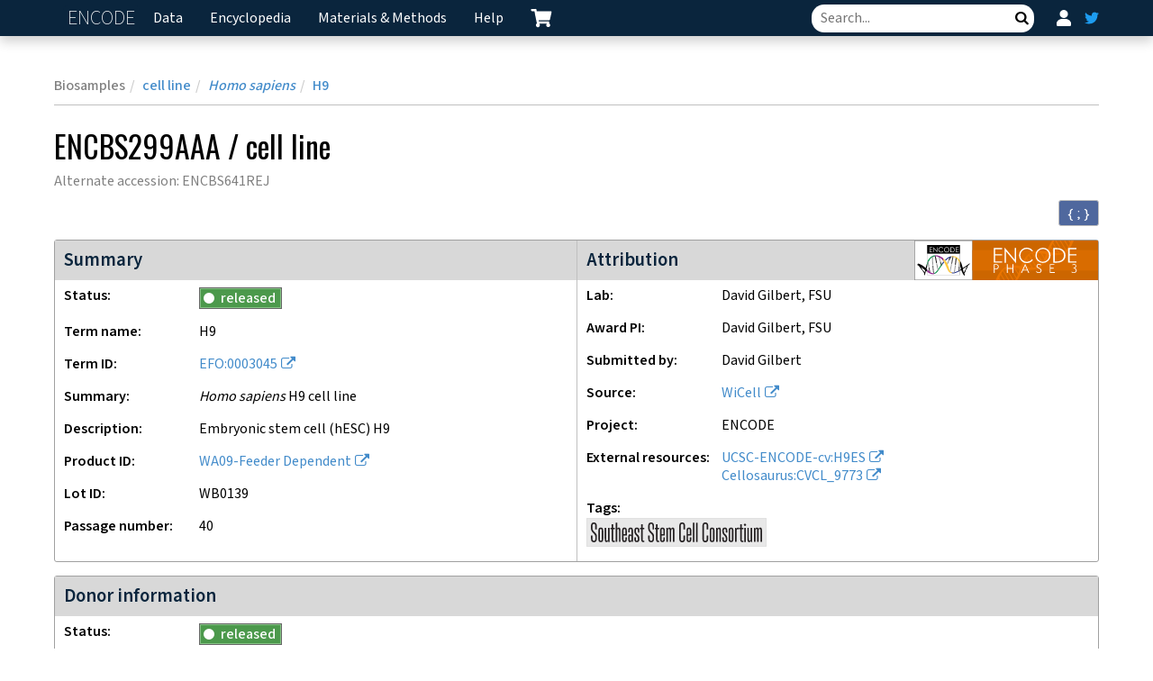

--- FILE ---
content_type: text/html; charset=utf-8
request_url: https://www.encodeproject.org/biosamples/ENCBS299AAA/
body_size: 13015
content:
<!DOCTYPE html>
<html lang="en" data-reactroot=""><head><meta charSet="utf-8"/><meta http-equiv="X-UA-Compatible" content="IE=edge"/><meta name="viewport" content="width=device-width, initial-scale=1.0"/><title>ENCBS299AAA – ENCODE</title><link rel="canonical" href="https://www.encodeproject.org/biosamples/ENCBS299AAA/"/><link rel="stylesheet" href="/static/build/./css/style.4cf2ae2e8d2b4034dddb.css"/><link href="https://fonts.googleapis.com/css2?family=Mada:wght@200;400;500;600;700&amp;family=Oswald:wght@200;300;400;500&amp;family=Quicksand:wght@300;400;600&amp;display=swap" rel="stylesheet"/><script async="" src="//www.google-analytics.com/analytics.js"></script><script async="" src="https://www.googletagmanager.com/gtag/js?id=G-GY70FXW0SB"></script><script>
                            window.dataLayer = window.dataLayer || [];
                            function gtag(){dataLayer.push(arguments);}
                            gtag('js', new Date());
                            gtag('config', 'G-GY70FXW0SB');
                        </script><script data-prop-name="inline">/*! For license information please see inline.js.LICENSE.txt */
!function(e){function n(n){for(var t,r,i=n[0],c=n[1],a=0,f=[];a<i.length;a++)r=i[a],Object.prototype.hasOwnProperty.call(o,r)&&o[r]&&f.push(o[r][0]),o[r]=0;for(t in c)Object.prototype.hasOwnProperty.call(c,t)&&(e[t]=c[t]);for(u&&u(n);f.length;)f.shift()()}var t={},o={4:0};function r(n){if(t[n])return t[n].exports;var o=t[n]={i:n,l:!1,exports:{}};return e[n].call(o.exports,o,o.exports,r),o.l=!0,o.exports}r.e=function(e){var n=[],t=o[e];if(0!==t)if(t)n.push(t[2]);else{var i=new Promise((function(n,r){t=o[e]=[n,r]}));n.push(t[2]=i);var c,a=document.createElement("script");a.charset="utf-8",a.timeout=120,r.nc&&a.setAttribute("nonce",r.nc),a.src=function(e){return r.p+""+({1:"chartjs",2:"vendors~chartjs",3:"bundle",6:"vendors~brace",7:"vendors~bundle"}[e]||e)+"."+{0:"b7b3721ca3e32086affa",1:"ba624825bc303cdb3f36",2:"95237f6a9d35cd816824",3:"65a7c4a58e61a600c777",6:"ba528739f5eb200850d8",7:"7a13955650f10f3bf03c",8:"552a95311ffffcb176c5",9:"a61f099065232d1ab6bb"}[e]+".js"}(e);var u=new Error;c=function(n){a.onerror=a.onload=null,clearTimeout(f);var t=o[e];if(0!==t){if(t){var r=n&&("load"===n.type?"missing":n.type),i=n&&n.target&&n.target.src;u.message="Loading chunk "+e+" failed.\n("+r+": "+i+")",u.name="ChunkLoadError",u.type=r,u.request=i,t[1](u)}o[e]=void 0}};var f=setTimeout((function(){c({type:"timeout",target:a})}),12e4);a.onerror=a.onload=c,document.head.appendChild(a)}return Promise.all(n)},r.m=e,r.c=t,r.d=function(e,n,t){r.o(e,n)||Object.defineProperty(e,n,{enumerable:!0,get:t})},r.r=function(e){"undefined"!=typeof Symbol&&Symbol.toStringTag&&Object.defineProperty(e,Symbol.toStringTag,{value:"Module"}),Object.defineProperty(e,"__esModule",{value:!0})},r.t=function(e,n){if(1&n&&(e=r(e)),8&n)return e;if(4&n&&"object"==typeof e&&e&&e.__esModule)return e;var t=Object.create(null);if(r.r(t),Object.defineProperty(t,"default",{enumerable:!0,value:e}),2&n&&"string"!=typeof e)for(var o in e)r.d(t,o,function(n){return e[n]}.bind(null,o));return t},r.n=function(e){var n=e&&e.__esModule?function(){return e.default}:function(){return e};return r.d(n,"a",n),n},r.o=function(e,n){return Object.prototype.hasOwnProperty.call(e,n)},r.p="/static/build/",r.oe=function(e){throw console.error(e),e};var i=window.webpackJsonp=window.webpackJsonp||[],c=i.push.bind(i);i.push=n,i=i.slice();for(var a=0;a<i.length;a++)n(i[a]);var u=c;r(r.s=6)}([function(e,n){var t;t=function(){return this}();try{t=t||new Function("return this")()}catch(e){"object"==typeof window&&(t=window)}e.exports=t},function(e,n,t){"use strict";(function(n){n.ga=n.ga||function(){(ga.q=ga.q||[]).push(arguments)},ga.l=+new Date,e.exports=n.ga}).call(this,t(0))},function(e,n,t){var o,r;!function(i){if(void 0===(r="function"==typeof(o=i)?o.call(n,t,n,e):o)||(e.exports=r),!0,e.exports=i(),!!0){var c=window.Cookies,a=window.Cookies=i();a.noConflict=function(){return window.Cookies=c,a}}}((function(){function e(){for(var e=0,n={};e<arguments.length;e++){var t=arguments[e];for(var o in t)n[o]=t[o]}return n}function n(e){return e.replace(/(%[0-9A-Z]{2})+/g,decodeURIComponent)}return function t(o){function r(){}function i(n,t,i){if("undefined"!=typeof document){"number"==typeof(i=e({path:"/"},r.defaults,i)).expires&&(i.expires=new Date(1*new Date+864e5*i.expires)),i.expires=i.expires?i.expires.toUTCString():"";try{var c=JSON.stringify(t);/^[\{\[]/.test(c)&&(t=c)}catch(e){}t=o.write?o.write(t,n):encodeURIComponent(String(t)).replace(/%(23|24|26|2B|3A|3C|3E|3D|2F|3F|40|5B|5D|5E|60|7B|7D|7C)/g,decodeURIComponent),n=encodeURIComponent(String(n)).replace(/%(23|24|26|2B|5E|60|7C)/g,decodeURIComponent).replace(/[\(\)]/g,escape);var a="";for(var u in i)i[u]&&(a+="; "+u,!0!==i[u]&&(a+="="+i[u].split(";")[0]));return document.cookie=n+"="+t+a}}function c(e,t){if("undefined"!=typeof document){for(var r={},i=document.cookie?document.cookie.split("; "):[],c=0;c<i.length;c++){var a=i[c].split("="),u=a.slice(1).join("=");t||'"'!==u.charAt(0)||(u=u.slice(1,-1));try{var f=n(a[0]);if(u=(o.read||o)(u,f)||n(u),t)try{u=JSON.parse(u)}catch(e){}if(r[f]=u,e===f)break}catch(e){}}return e?r[e]:r}}return r.set=i,r.get=function(e){return c(e,!1)},r.getJSON=function(e){return c(e,!0)},r.remove=function(n,t){i(n,"",e(t,{expires:-1}))},r.defaults={},r.withConverter=t,r}((function(){}))}))},function(e,n,t){var o,r,i;i=function(){var e,n,t=document,o=t.getElementsByTagName("head")[0],r={},i={},c={},a={};function u(e,n){for(var t=0,o=e.length;t<o;++t)if(!n(e[t]))return!1;return 1}function f(e,n){u(e,(function(e){return n(e),1}))}function s(n,t,o){n=n.push?n:[n];var d=t&&t.call,p=d?t:o,h=d?n.join(""):t,v=n.length;function g(e){return e.call?e():r[e]}function m(){if(!--v)for(var e in r[h]=1,p&&p(),c)u(e.split("|"),g)&&!f(c[e],g)&&(c[e]=[])}return setTimeout((function(){f(n,(function n(t,o){return null===t?m():(o||/^https?:\/\//.test(t)||!e||(t=-1===t.indexOf(".js")?e+t+".js":e+t),a[t]?(h&&(i[h]=1),2==a[t]?m():setTimeout((function(){n(t,!0)}),0)):(a[t]=1,h&&(i[h]=1),void l(t,m)))}))}),0),s}function l(e,r){var i,c=t.createElement("script");c.onload=c.onerror=c.onreadystatechange=function(){c.readyState&&!/^c|loade/.test(c.readyState)||i||(c.onload=c.onreadystatechange=null,i=1,a[e]=2,r())},c.async=1,c.src=n?e+(-1===e.indexOf("?")?"?":"&")+n:e,o.insertBefore(c,o.lastChild)}return s.get=l,s.order=function(e,n,t){!function o(r){r=e.shift(),e.length?s(r,o):s(r,n,t)}()},s.path=function(n){e=n},s.urlArgs=function(e){n=e},s.ready=function(e,n,t){e=e.push?e:[e];var o,i=[];return!f(e,(function(e){r[e]||i.push(e)}))&&u(e,(function(e){return r[e]}))?n():(o=e.join("|"),c[o]=c[o]||[],c[o].push(n),t&&t(i)),s},s.done=function(e){s([null],e)},s},e.exports?e.exports=i():void 0===(r="function"==typeof(o=i)?o.call(n,t,n,e):o)||(e.exports=r)},,,function(e,n,t){"use strict";const o=t(2);window.stats_cookie=o.get("X-Stats")||"",o.set("X-Stats","",{path:"/",expires:new Date(0)});const r=t(1);r("create",{"www.encodeproject.org":"UA-47809317-1"}[document.location.hostname]||"UA-47809317-2",{cookieDomain:"none",siteSpeedSampleRate:100}),r("send","pageview"),window.onload=()=>{window._onload_event_fired=!0};t(3).path("/static/build/"),Promise.all([t.e(7),t.e(3)]).then((e=>{t(4),t(5)}).bind(null,t)).catch(t.oe)}]);
//# sourceMappingURL=inline.js.map</script></head><body><script data-prop-name="context" type="application/json">

{"accession":"ENCBS299AAA","url":"http://www.wicell.org/home/stem-cell-lines/order-stem-cell-lines/wa09-feeder-dependent.cmsx","aliases":[],"schema_version":"26","status":"released","lab":{"fax":"850-644-9399","address2":"319 Stadium Dr.","address1":"Department of Biological Science","state":"FL","institute_name":"Florida State University","awards":[],"title":"David Gilbert, FSU","phone1":"850-645-7583","city":"Tallahassee","phone2":"850-645-7584","schema_version":"5","pi":"/users/f3582cd0-995c-4549-82b7-5adede87638c/","postal_code":"32306","name":"david-gilbert","institute_label":"FSU","country":"USA","status":"current","@id":"/labs/david-gilbert/","@type":["Lab","Item"],"uuid":"9675030f-f579-45c4-99bf-02f7ad1b24a7"},"award":{"status":"disabled","url":"http://projectreporter.nih.gov/pr_Prj_info_desc_dtls.cfm?aid=8881209\u0026icde=24344304","schema_version":"11","title":"REPLICATION DOMAIN ORGANIZATION DURING HESC DIFFERENTIATION","name":"P01GM085354","description":"Abnormal large-scale chromosome structure is a hallmark of cancer and many other human diseases, but the mechanisms linking chromosome structure to function remain unresolved. The temporal order of replication is developmentally regulated at the level of large (400-800kb) \"replication domains\" that correspond to stable units of chromosome structure. Our long-term goal is to understand the role of largescale chromosome architecture in cell fate transitions. The objective of this application is to determine the causal interdependency of changes in replication timing and its correlated chromosome properties during human embryonic stem cell (hESC) differentiation. Our central hypothesis is that differentiation signals directiy modify replication timing to alter chromatin composition, which will in turn influence 3D folding in the next cell cycle, contributing to the robustness of transcription networks. Our rationale is that knowledge of causal relationships is an essential first step of mechanistic studies linking large-scale chromosome structure to cell fate transitions. Aimi will determine the order in which changes in replication timing, histone modifications, 3P chromatin interactions and transcription occur in response to differentiation and their dependence upon completion of prior events. Preliminary data describe newly developed hESC differentiation and cell cycle synchronization methods that can achieve this goal. Aim2 will test the hypothesis that human Rifl protein, which we recentiy identified as essential to maintain replication timing, is redistributed during differentiation to regulate replication timing. Gene disruption, genome wide ChlP, and single cell methods will localize Rifl and determine its role in regulating replication and transcription. These Aims are significant because identifying causal relationships and molecular players involved will remove a major obstacle in the field, paving the way to investigate mechanisms linking large-scale chromosome structure to cell fate commitment and, ultimately, human disease. The work is innovative in developing a system to study cell cycle regulated events in response to differentiation and in pioneering investigations into the newly identified role of Rifl in replication timing during early human development.","start_date":"2008-08-01","end_date":"2019-02-28","pi":{"@id":"/users/f3582cd0-995c-4549-82b7-5adede87638c/","@type":["User","Item"],"uuid":"f3582cd0-995c-4549-82b7-5adede87638c","lab":{"fax":"850-644-9399","address2":"319 Stadium Dr.","address1":"Department of Biological Science","state":"FL","institute_name":"Florida State University","awards":[],"title":"David Gilbert, FSU","phone1":"850-645-7583","city":"Tallahassee","phone2":"850-645-7584","schema_version":"5","pi":"/users/f3582cd0-995c-4549-82b7-5adede87638c/","postal_code":"32306","name":"david-gilbert","institute_label":"FSU","country":"USA","status":"current","@id":"/labs/david-gilbert/","@type":["Lab","Item"],"uuid":"9675030f-f579-45c4-99bf-02f7ad1b24a7"},"title":"David Gilbert","submits_for":["/labs/david-gilbert/"]},"rfa":"ENCODE3","project":"ENCODE","viewing_group":"ENCODE3","@id":"/awards/P01GM085354/","@type":["Award","Item"],"uuid":"6bd4e529-4936-44cf-a9ab-ac1ee730e6a2"},"date_created":"2013-12-12T05:58:13.526665+00:00","submitted_by":{"@id":"/users/f3582cd0-995c-4549-82b7-5adede87638c/","@type":["User","Item"],"uuid":"f3582cd0-995c-4549-82b7-5adede87638c","lab":"/labs/david-gilbert/","title":"David Gilbert","submits_for":["/labs/david-gilbert/"]},"documents":[],"references":[],"source":{"aliases":[],"description":"WiCell Research Institute","name":"wicell","title":"WiCell","url":"http://www.wicell.org/","schema_version":"6","status":"released","@id":"/sources/wicell/","@type":["Source","Item"],"uuid":"1a05e291-8ad0-4938-93b7-25012e23f2be"},"lot_id":"WB0139","product_id":"WA09-Feeder Dependent","biosample_ontology":{"status":"released","schema_version":"1","references":[],"dbxrefs":["Cellosaurus:CVCL_9773"],"term_id":"EFO:0003045","classification":"cell line","aliases":["encode:H9"],"term_name":"H9","@id":"/biosample-types/cell_line_EFO_0003045/","@type":["BiosampleType","Item"],"uuid":"efcaa2f7-436e-419f-b6d0-68042534e445","name":"cell_line_EFO_0003045","organ_slims":["embryo"],"cell_slims":["stem cell","embryonic cell"],"developmental_slims":[],"system_slims":[],"synonyms":[]},"genetic_modifications":[],"alternate_accessions":["ENCBS641REJ"],"description":"embryonic stem cell (hESC) H9","treatments":[],"dbxrefs":["UCSC-ENCODE-cv:H9ES"],"donor":{"schema_version":"13","accession":"ENCDO222AAA","aliases":["encode:donor of H9","roadmap-epigenomics:113","john-stamatoyannopoulos:H9 FUCCI","bradley-bernstein:Donor of H9 cells"],"status":"released","lab":"/labs/encode-consortium/","award":"/awards/U41HG006992/","date_created":"2013-11-08T17:48:44.835214+00:00","submitted_by":"/users/3787a0ac-f13a-40fc-a524-69628b04cd59/","documents":[{"document_type":"certificate of analysis","status":"released","notes":"Link appeared in URL property of donor ENCDO222AAA","award":{"status":"current","url":"https://projectreporter.nih.gov/project_info_description.cfm?aid=9247374\u0026icde=32923597\u0026ddparam=\u0026ddvalue=\u0026ddsub=\u0026cr=1\u0026csb=default\u0026cs=ASC\u0026pball=","schema_version":"11","title":"A DATA COORDINATING CENTER FOR ENCODE","name":"U24HG009397","description":"The goals of the ENCODE Data Coordinating Center (DCC) is to support the ENCODE Consortium by defining and establishing a strategy that connects all participants to the data and by creating avenues of access that distribute these data to the greater biological research community. The ENCODE Consortium brings together laboratories that generate complex data types via experimental assays with laboratories that integrate these unique data using computational analyses to discover how chromosomal elements function together to define human cells and tissues. The DCC's participation enhances the data created by these laboratories through the creation of structured procedures for the verification and validation of all submitted data and providing processes for the documentation of metadata that describe each biological sample and assay method. To facilitate access to all the data created the DCC will construct a state of the art data warehouse. The DCC will design and development robust software to enhance the data submission and unified data processing pipelines, the organization and access to metadata and the data warehouse. In addition, we will develop and maintain the ENCODE Portal that will be the primary entry point to the wealth of experimentally determined information as well as results of computational analyses. The Portal will integrate these data resources and make them available via enhanced search and browsing capabilities. Tools will be implemented to aid discovery by both experienced bioinformaticians and naïve laboratory staff. The DCC will evolve into a substantial service organization allowing biomedical research to take full advance of the ENCODE results. To this end the DCC will provide documentation via many media including written documentation, video tutorials, webinars, and meeting presentations. The DCC, DAC, production laboratories and AWG will be tightly woven together to create the ENCODE Consortium.","start_date":"2017-02-01","end_date":"2021-01-31","pi":"/users/860c4750-8d3c-40f5-8f2c-90c5e5d19e88/","rfa":"ENCODE4","project":"ENCODE","viewing_group":"ENCODE4","component":"data coordination","@id":"/awards/U24HG009397/","@type":["Award","Item"],"uuid":"5854a1dc-4c50-44b3-ba58-0a6f4f399297"},"urls":["http://www.wicell.org/product-files/productInfo/tr_WA09-WB0143%20Combined%20PDF%20for%20Website.pdf"],"lab":{"fax":"650-725-1534","address2":"300 Pasteur Drive; MC5120","address1":"Department of Genetics","state":"CA","institute_name":"Stanford University","awards":["/awards/U41HG006992/","/awards/U24HG009397/"],"title":"J. Michael Cherry, Stanford","phone1":"650-723-7541","city":"Stanford","phone2":"","schema_version":"5","pi":"/users/860c4750-8d3c-40f5-8f2c-90c5e5d19e88/","postal_code":"94304-5577","name":"j-michael-cherry","institute_label":"Stanford","country":"USA","status":"current","@id":"/labs/j-michael-cherry/","@type":["Lab","Item"],"uuid":"cfb789b8-46f3-4d59-a2b3-adc39e7df93a"},"aliases":[],"submitted_by":{"@id":"/users/85978cd9-131e-48e2-a389-f752ab05b0a6/","@type":["User","Item"],"uuid":"85978cd9-131e-48e2-a389-f752ab05b0a6","lab":"/labs/j-michael-cherry/","title":"Kathrina Onate","submits_for":["/labs/j-michael-cherry/"]},"references":[],"date_created":"2017-09-01T16:34:25.897531+00:00","attachment":{"download":"tr_WA09-WB0143 Combined PDF for Website.pdf","type":"application/pdf","md5sum":"ac404ec0b89a2441a2586b4f797a3f5c","href":"@@download/attachment/tr_WA09-WB0143%20Combined%20PDF%20for%20Website.pdf"},"description":"WiCell: Certificate of Analysis - Amended for H9","schema_version":"8","@id":"/documents/505a9f5a-0347-41e4-a46b-bdf9d94fb3f0/","@type":["Document","Item"],"uuid":"505a9f5a-0347-41e4-a46b-bdf9d94fb3f0"}],"references":[],"external_ids":[],"alternate_accessions":["ENCDO833MMH","ENCDO690EYH","ENCDO920RDP","ENCDO488VKC"],"organism":{"schema_version":"6","scientific_name":"Homo sapiens","name":"human","status":"released","taxon_id":"9606","@id":"/organisms/human/","@type":["Organism","Item"],"uuid":"7745b647-ff15-4ff3-9ced-b897d4e2983c"},"sex":"female","life_stage":"embryonic","age":"5","age_units":"day","health_status":"healthy","parents":[],"siblings":[],"dbxrefs":["GEO:SAMN04284546","GEO:SAMN06044818"],"@id":"/human-donors/ENCDO222AAA/","@type":["HumanDonor","Donor","Item"],"uuid":"1b1d660b-19c3-44e4-8c49-1e096491a75a","characterizations":[],"children":[],"superseded_by":[]},"organism":{"schema_version":"6","scientific_name":"Homo sapiens","name":"human","status":"released","taxon_id":"9606","@id":"/organisms/human/","@type":["Organism","Item"],"uuid":"7745b647-ff15-4ff3-9ced-b897d4e2983c"},"passage_number":40,"internal_tags":["SESCC"],"@id":"/biosamples/ENCBS299AAA/","@type":["Biosample","Item"],"uuid":"f35dbbd2-cd08-41fc-97bf-433d647e3afe","sex":"female","age":"5","age_units":"day","health_status":"healthy","life_stage":"embryonic","applied_modifications":[],"characterizations":[],"parent_of":[],"age_display":"5 days","origin_batch":"/biosamples/ENCBS299AAA/","perturbed":false,"simple_summary":"","summary":"Homo sapiens H9 cell line","@context":"/terms/","audit":{}}

</script><div id="slot-application" class="done"><div id="application"><div class="loading-spinner"></div><div id="layout"><div id="navbar" class="navbar__wrapper"><nav class="navbar"><div class="navbar__container"><div class="navbar__header"><div class="navbar__brand"><button type="button" class="home-brand">ENCODE<span class="sr-only">Home</span></button></div><button type="button" class="navbar__trigger collapsed" aria-label="Navigation trigger" aria-controls="main" aria-expanded="false"><svg focusable="false" width="29" height="29" viewBox="0 0 29 29"><path d="M27.92,5H1.08C0.48,5,0,4.52,0,3.92V1.08C0,0.48,0.48,0,1.08,0h26.85C28.52,0,29,0.48,29,1.08v2.85 C29,4.52,28.52,5,27.92,5z"></path><path d="M27.92,17H1.08C0.48,17,0,16.52,0,15.92v-2.85C0,12.48,0.48,12,1.08,12h26.85c0.59,0,1.08,0.48,1.08,1.08v2.85 C29,16.52,28.52,17,27.92,17z"></path><path d="M27.92,29H1.08C0.48,29,0,28.52,0,27.92v-2.85C0,24.48,0.48,24,1.08,24h26.85c0.59,0,1.08,0.48,1.08,1.08v2.85 C29,28.52,28.52,29,27.92,29z"></path></svg></button></div><div class="navbar__content collapsed" id="main"><ul class="navbar__nav"><li class="dropdown"><button type="button" id="data" class="dropdown__toggle" data-toggle="dropdown" aria-haspopup="true" aria-expanded="false" aria-label="">Data</button><ul class="dropdown__menu" aria-labelledby="data"><li><div class="disabled-menu-item "><a href="">Functional Genomics data</a><div class="tooltip-container"><button aria-describedby="" class="tooltip-container__trigger " type="button"><i class="icon icon-question-circle"></i></button></div></div></li><li><a href="/search/?type=Experiment&amp;control_type!=*&amp;status=released&amp;perturbed=false" class="sub-menu">Experiment search</a></li><li><a href="/matrix/?type=Experiment&amp;control_type!=*&amp;status=released&amp;perturbed=false" class="sub-menu">Experiment matrix</a></li><li><a href="/chip-seq-matrix/?type=Experiment&amp;replicates.library.biosample.donor.organism.scientific_name=Homo%20sapiens&amp;assay_title=Histone%20ChIP-seq&amp;assay_title=Mint-ChIP-seq&amp;status=released" class="sub-menu">ChIP-seq matrix</a></li><li><a href="/summary/?type=Experiment&amp;control_type!=*&amp;replicates.library.biosample.donor.organism.scientific_name=Homo+sapiens&amp;status=released" class="sub-menu">Human and mouse body maps</a></li><li><a href="/series-search/?type=OrganismDevelopmentSeries&amp;status=released" class="sub-menu">Functional genomics series</a></li><li><a href="/single-cell/?type=Experiment&amp;assay_slims=Single+cell&amp;status=released&amp;replicates.library.biosample.donor.organism.scientific_name=Homo%20sapiens" class="sub-menu">Single-cell experiments</a></li><li><div class="dropdown-sep"></div></li><li><div class="disabled-menu-item "><a href="">Functional Characterization data</a><div class="tooltip-container"><button aria-describedby="" class="tooltip-container__trigger " type="button"><i class="icon icon-question-circle"></i></button></div></div></li><li><a href="/search/?type=FunctionalCharacterizationExperiment&amp;type=FunctionalCharacterizationSeries&amp;type=TransgenicEnhancerExperiment&amp;config=FunctionalCharacterization&amp;datapoint=false&amp;control_type!=*&amp;status=released" class="sub-menu">Experiment search</a></li><li><a href="/functional-characterization-matrix/?type=FunctionalCharacterizationExperiment&amp;type=FunctionalCharacterizationSeries&amp;type=TransgenicEnhancerExperiment&amp;config=FunctionalCharacterization&amp;datapoint=false&amp;control_type!=*&amp;status=released" class="sub-menu">Experiment matrix</a></li><li><div class="dropdown-sep"></div></li><li><a href="" class="disabled-menu-item">Cloud Resources</a></li><li><a href="https://registry.opendata.aws/encode-project/" class="sub-menu">AWS Open Data</a></li><li><div class="dropdown-sep"></div></li><li><a href="" class="disabled-menu-item">Collections</a></li><li><a href="/encore-matrix/?type=Experiment&amp;status=released&amp;internal_tags=ENCORE" class="sub-menu">RNA-protein interactions (ENCORE)</a></li><li><a href="/entex-matrix/?type=Experiment&amp;status=released&amp;internal_tags=ENTEx" class="sub-menu">Epigenomes from four individuals (ENTEx)</a></li><li><a href="/brain-matrix/?type=Experiment&amp;status=released&amp;internal_tags=RushAD" class="sub-menu">Rush Alzheimer’s disease study</a></li><li><a href="/stem-cell-matrix/?type=Experiment&amp;replicates.library.biosample.donor.accession=ENCDO222AAA&amp;status=released&amp;control_type!=*" class="sub-menu">Stem cell differentiation</a></li><li><a href="/deeply-profiled-uniform-batch-matrix/?type=Experiment&amp;control_type!=*&amp;status=released&amp;replicates.library.biosample.biosample_ontology.term_id=EFO:0002106&amp;replicates.library.biosample.biosample_ontology.term_id=EFO:0001203&amp;replicates.library.biosample.biosample_ontology.term_id=EFO:0006711&amp;replicates.library.biosample.biosample_ontology.term_id=EFO:0002713&amp;replicates.library.biosample.biosample_ontology.term_id=EFO:0002847&amp;replicates.library.biosample.biosample_ontology.term_id=EFO:0002074&amp;replicates.library.biosample.biosample_ontology.term_id=EFO:0001200&amp;replicates.library.biosample.biosample_ontology.term_id=EFO:0009747&amp;replicates.library.biosample.biosample_ontology.term_id=EFO:0002824&amp;replicates.library.biosample.biosample_ontology.term_id=CL:0002327&amp;replicates.library.biosample.biosample_ontology.term_id=CL:0002618&amp;replicates.library.biosample.biosample_ontology.term_id=EFO:0002784&amp;replicates.library.biosample.biosample_ontology.term_id=EFO:0001196&amp;replicates.library.biosample.biosample_ontology.term_id=EFO:0001187&amp;replicates.library.biosample.biosample_ontology.term_id=EFO:0002067&amp;replicates.library.biosample.biosample_ontology.term_id=EFO:0001099&amp;replicates.library.biosample.biosample_ontology.term_id=EFO:0002819&amp;replicates.library.biosample.biosample_ontology.term_id=EFO:0009318&amp;replicates.library.biosample.biosample_ontology.term_id=EFO:0001086&amp;replicates.library.biosample.biosample_ontology.term_id=EFO:0007950&amp;replicates.library.biosample.biosample_ontology.term_id=EFO:0003045&amp;replicates.library.biosample.biosample_ontology.term_id=EFO:0003042&amp;replicates.library.biosample.internal_tags=Deeply%20Profiled" class="sub-menu">Deeply profiled cell lines</a></li><li><a href="/human-donor-matrix/?type=Experiment&amp;control_type!=*&amp;replicates.library.biosample.donor.organism.scientific_name=Homo+sapiens&amp;biosample_ontology.classification=tissue&amp;status=released&amp;config=HumanDonorMatrix" class="sub-menu">Human donor matrix</a></li><li><a href="/immune-cells/?type=Experiment&amp;replicates.library.biosample.donor.organism.scientific_name=Homo+sapiens&amp;biosample_ontology.cell_slims=hematopoietic+cell&amp;biosample_ontology.classification=primary+cell&amp;control_type!=*&amp;status=released&amp;biosample_ontology.system_slims=immune+system&amp;biosample_ontology.system_slims=circulatory+system&amp;config=immune" class="sub-menu">Immune cells</a></li><li><a href="/reference-epigenome-matrix/?type=Experiment&amp;control_type!=*&amp;related_series.@type=ReferenceEpigenome&amp;replicates.library.biosample.donor.organism.scientific_name=Homo+sapiens&amp;status=released" class="sub-menu">Human reference epigenomes</a></li><li><a href="/reference-epigenome-matrix/?type=Experiment&amp;control_type!=*&amp;related_series.@type=ReferenceEpigenome&amp;replicates.library.biosample.donor.organism.scientific_name=Mus+musculus&amp;status=released" class="sub-menu">Mouse reference epigenomes</a></li><li><a href="/mouse-development-matrix/?type=Experiment&amp;status=released&amp;related_series.@type=OrganismDevelopmentSeries&amp;replicates.library.biosample.organism.scientific_name=Mus+musculus" class="sub-menu">Mouse development matrix</a></li><li><a href="/degron-matrix/?type=Experiment&amp;control_type!=*&amp;status=released&amp;internal_tags=Degron" class="sub-menu">Protein knockdown (Degron)</a></li><li><div class="dropdown-sep"></div></li><li><a href="/region-search/" class="">Search by region</a></li><li><a href="/publications/" class="">Publications</a></li><li><a href="/rnaget-report/?type=RNAExpression" class="">RNA-Get (gene expression)</a></li></ul></li><li class="dropdown"><button type="button" id="encyclopedia" class="dropdown__toggle" data-toggle="dropdown" aria-haspopup="true" aria-expanded="false" aria-label="">Encyclopedia</button><ul class="dropdown__menu" aria-labelledby="encyclopedia"><li><a href="/data/annotations/" class="">About</a></li><li><div class="dropdown-sep"></div></li><li><a href="https://screen.wenglab.org/" class="">Visualize (SCREEN)</a></li><li><a href="/encyclopedia/?type=File&amp;annotation_type=candidate+Cis-Regulatory+Elements&amp;assembly=GRCh38&amp;file_format=bigBed&amp;file_format=bigWig&amp;encyclopedia_version=current" class="">Encyclopedia browser</a></li><li><a href="/search/?type=Annotation&amp;encyclopedia_version=current&amp;status=released" class="">Search</a></li><li><a href="https://screen.wenglab.org/index/about" class="">Methods</a></li></ul></li><li class="dropdown"><button type="button" id="materialsmethods" class="dropdown__toggle" data-toggle="dropdown" aria-haspopup="true" aria-expanded="false" aria-label="">Materials &amp; Methods</button><ul class="dropdown__menu" aria-labelledby="materialsmethods"><li><a href="/search/?type=AntibodyLot&amp;status=released" class="">Antibodies</a></li><li><a href="/data-standards/reference-sequences/" class="">Genome references</a></li><li><div class="dropdown-sep"></div></li><li><a href="/data-standards/" class="">Assays and standards</a></li><li><a href="/glossary/" class="">Glossary</a></li><li><a href="/help/file-formats/" class="">File formats</a></li><li><a href="/encode-software/?type=Software" class="">Software tools</a></li><li><a href="/pipelines/" class="">Pipelines</a></li><li><div class="dropdown-sep"></div></li><li><a href="/help/data-organization/" class="">Data organization</a></li><li><a href="/about/data-use-policy/" class="">Release policy</a></li><li><a href="/profiles/" class="">Schemas</a></li></ul></li><li class="dropdown"><button type="button" id="help" class="dropdown__toggle" data-toggle="dropdown" aria-haspopup="true" aria-expanded="false" aria-label="">Help</button><ul class="dropdown__menu" aria-labelledby="help"><li><a href="/help/getting-started/" class="">Using the portal</a></li><li><a href="/help/cart/" class="">Cart</a></li><li><a href="/help/rest-api/" class="">REST API</a></li><li><a href="/help/citing-encode" class="">Citing ENCODE</a></li><li><a href="/help/faq/" class="">FAQ</a></li><li><div class="dropdown-sep"></div></li><li><a href="/help/project-overview/" class="">Project Overview</a></li><li><a href="/help/collaborations/" class="">Collaborations</a></li><li><div class="dropdown-sep"></div></li><li><a href="/help/events/" class="">ENCODE workshops</a></li><li><a href="/help/contacts/" class="">About the DCC</a></li></ul></li><li class="dropdown"><button type="button" id="cart-control" class="dropdown__toggle cart__nav-button" data-toggle="dropdown" aria-haspopup="true" aria-expanded="false" aria-label=" cart containing 0 item"><div class="cart__nav"><div class="cart__nav-icon"><svg id="Cart" data-name="Cart" xmlns="http://www.w3.org/2000/svg" viewBox="0 0 16 16" style="fill:#fff"><path d="M12,12.23H6.5a1.5,1.5,0,0,0,.11.13,1.48,1.48,0,0,1,.31.79,1.42,1.42,0,0,1-.3,1,1.46,1.46,0,0,1-2.23.12,1.31,1.31,0,0,1-.4-.8,1.46,1.46,0,0,1,.33-1.17,1.43,1.43,0,0,1,.35-.3s0,0,0-.08c-.18-.88-.37-1.77-.55-2.65s-.29-1.45-.44-2.18-.33-1.61-.5-2.41C3.11,4.14,3,3.58,2.88,3c0-.06,0-.08-.1-.08H1.05a.69.69,0,0,1-.4-.11.65.65,0,0,1-.27-.51V1.85a.64.64,0,0,1,.54-.6h.19c.84,0,1.68,0,2.51,0a.68.68,0,0,1,.75.62c.06.33.13.67.2,1,0,.06,0,.07.09.07H14.91a.64.64,0,0,1,.66.78c-.17.76-.34,1.52-.52,2.28s-.37,1.63-.55,2.44l-.18.79a.64.64,0,0,1-.6.47H6.05c-.08,0-.08,0-.07.08,0,.23.1.46.14.69a.09.09,0,0,0,.11.08h7a.65.65,0,0,1,.44.15.62.62,0,0,1,.21.65c0,.19-.08.38-.13.57,0,0,0,.06,0,.07A1.43,1.43,0,0,1,14.51,13a1.37,1.37,0,0,1-.32,1.18,1.39,1.39,0,0,1-.81.5,1.45,1.45,0,0,1-1.25-.29,1.46,1.46,0,0,1-.54-.94,1.44,1.44,0,0,1,.33-1.16Z"></path></svg></div><div class="cart__nav-spinner"><svg id="Spinner" data-name="Spinner" version="1.1" xmlns="http://www.w3.org/2000/svg" width="100%" height="100%" viewBox="0 0 50 50" class="svg-icon svg-icon-spinner"><path fill="#000" d="M43.935,25.145c0-10.318-8.364-18.683-18.683-18.683c-10.318,0-18.683,8.365-18.683,18.683h4.068c0-8.071,6.543-14.615,14.615-14.615c8.072,0,14.615,6.543,14.615,14.615H43.935z"></path></svg></div></div></button><ul class="dropdown__menu" aria-labelledby="cart-control"><li><button type="button" data-trigger="login">Sign in / Create account</button></li><li><a href="/search/?type=Cart&amp;status=listed&amp;status=released">Listed carts</a></li></ul></li></ul><ul class="navbar__nav"><li class="navbar__item navbar__item--search"><form class="multisearch__multiform" action="/search/"><input type="text" autoComplete="off" name="searchTerm" placeholder="Search..." value=""/><button type="submit" class="search-button"><i class="icon icon-search"></i><span class="sr-only">Search</span></button></form></li><li class="dropdown" id="user-actions-footer"><a href="#!" class="dropdown__toggle" data-trigger="login" disabled=""><svg version="1.1" xmlns="http://www.w3.org/2000/svg" viewBox="0 0 448 512" class="svg-icon svg-icon-user"><path d="M224,256c70.7,0,128-57.3,128-128S294.7,0,224,0S96,57.3,96,128S153.3,256,224,256z M134.4,288C85,297,0,348.2,0,422.4V464 c0,26.5,0,48,48,48h352c48,0,48-21.5,48-48v-41.6c0-74.2-92.8-125.4-134.4-134.4S183.8,279,134.4,288z"></path></svg></a></li><a href="https://twitter.com/EncodeDCC" class="navbar-twitter" target="_blank" rel="noopener noreferrer" aria-label="ENCODE Twitter feed"><svg version="1.1" xmlns="http://www.w3.org/2000/svg" viewBox="0 0 24 24" class="svg-icon svg-icon-twitter"><path d="M24,4.6c-0.9,0.4-1.8,0.7-2.8,0.8c1-0.6,1.8-1.6,2.2-2.7c-1,0.6-2,1-3.1,1.2c-0.9-1-2.2-1.6-3.6-1.6c-3.2,0-5.5,3-4.8,6 C7.7,8.1,4.1,6.1,1.7,3.1C0.4,5.4,1,8.3,3.2,9.7C2.4,9.7,1.6,9.5,1,9.1c-0.1,2.3,1.6,4.4,3.9,4.9c-0.7,0.2-1.5,0.2-2.2,0.1 c0.6,2,2.4,3.4,4.6,3.4c-2.1,1.6-4.7,2.3-7.3,2c2.2,1.4,4.8,2.2,7.5,2.2c9.1,0,14.3-7.7,14-14.6C22.5,6.4,23.3,5.5,24,4.6z"></path></svg></a></ul></div></div></nav></div><div id="content" class="container Biosample Item"><div class="view-item type-Biosample type-Item"><header><div class="top-accessories"><ol class="breadcrumb"><li><span>Biosamples</span></li><li><a href="/search/?type=Biosample&amp;biosample_ontology.classification=cell line&amp;status=released" title="Search for cell line in released Biosamples">cell line</a></li><li><a href="/search/?type=Biosample&amp;biosample_ontology.classification=cell line&amp;organism.scientific_name=Homo sapiens&amp;status=released" title="Search for cell line and Homo sapiens in released Biosamples"><i>Homo sapiens</i></a></li><li><a href="/search/?type=Biosample&amp;biosample_ontology.classification=cell line&amp;organism.scientific_name=Homo sapiens&amp;biosample_ontology.term_name=H9&amp;status=released" title="Search for cell line and Homo sapiens and H9 in released Biosamples">H9</a></li></ol></div><h1>ENCBS299AAA<!-- --> / <span class="sentence-case">cell line</span></h1><div class="replacement-accessions"><h4 class="replacement-accessions__alternate"><span>Alternate accession: <!-- -->ENCBS641REJ</span></h4></div><div class="item-accessories"><div class="item-accessories--left"></div><div class="item-accessories--right"><button type="button" class="btn btn-info btn-sm" title="Convert page to JSON-formatted data" aria-label="Convert page to JSON-formatted data">{ ; }</button></div></div></header><div class="panel panel-default"><div class="panel-body panel__split"><div class="panel__split-element"><div class="panel__split-heading panel__split-heading--biosample"><h4>Summary</h4></div><dl class="key-value"><div data-test="status"><dt>Status</dt><dd><div class="status--inline"><div class="status status--standard status--released"><div class="status__icon status__icon--spacer"><svg xmlns="http://www.w3.org/2000/svg" viewBox="0 0 16 16"><circle cx="8" cy="8" r="8"></circle></svg></div><div class="status__label">released</div></div></div></dd></div><div data-test="term-name"><dt>Term name</dt><dd>H9</dd></div><div data-test="term-id"><dt>Term ID</dt><dd><a href="http://www.ebi.ac.uk/efo/EFO_0003045">EFO:0003045</a></dd></div><div data-test="summary"><dt>Summary</dt><dd><div> <i>Homo sapiens</i> H9 cell line<!-- --> </div></dd></div><div data-test="description"><dt>Description</dt><dd class="sentence-case">embryonic stem cell (hESC) H9</dd></div><div data-test="productid"><dt>Product ID</dt><dd><a href="http://www.wicell.org/home/stem-cell-lines/order-stem-cell-lines/wa09-feeder-dependent.cmsx">WA09-Feeder Dependent</a></dd></div><div data-test="lotid"><dt>Lot ID</dt><dd>WB0139</dd></div><div data-test="passagenumber"><dt>Passage number</dt><dd>40</dd></div></dl></div><div class="panel__split-element"><div class="panel__split-heading panel__split-heading--biosample"><h4>Attribution</h4><div class="badge-encode3 badge-heading"><span class="sr-only">ENCODE3 project</span></div></div><dl class="key-value"><div data-test="lab"><dt>Lab</dt><dd>David Gilbert, FSU</dd></div><div data-test="awardpi"><dt>Award PI</dt><dd>David Gilbert, FSU</dd></div><div data-test="submittedby"><dt>Submitted by</dt><dd>David Gilbert</dd></div><div data-test="sourcetitle"><dt>Source</dt><dd><a href="http://www.wicell.org/">WiCell</a></dd></div><div data-test="project"><dt>Project</dt><dd>ENCODE</dd></div><div data-test="externalresources"><dt>External resources</dt><dd><ul class=""><li><a href="http://genome.cse.ucsc.edu/cgi-bin/hgEncodeVocab?ra=encode%2Fcv.ra&amp;term=%22H9ES%22">UCSC-ENCODE-cv:H9ES</a></li><li><a href="https://web.expasy.org/cellosaurus/CVCL_9773">Cellosaurus:CVCL_9773</a></li></ul></dd></div><div class="tag-badges" data-test="tags"><dt>Tags</dt><dd><span class=""><a href="/stem-cell-matrix/?type=Experiment&amp;internal_tags=SESCC"><img src="/static/img/tag-SESCC.svg" alt="Visit collection page for SESCC"/></a></span></dd></div></dl></div></div></div><div><div><div class="panel panel-default"><div class="panel-heading"><h4>Donor information</h4></div><div class="panel-body"><dl class="key-value"><div data-test="status"><dt>Status</dt><dd><div class="status--inline"><div class="status status--standard status--released"><div class="status__icon status__icon--spacer"><svg xmlns="http://www.w3.org/2000/svg" viewBox="0 0 16 16"><circle cx="8" cy="8" r="8"></circle></svg></div><div class="status__label">released</div></div></div></dd></div><div data-test="accession"><dt>Accession</dt><dd><a href="/human-donors/ENCDO222AAA/">ENCDO222AAA</a></dd></div><div data-test="aliases"><dt>Aliases</dt><dd>encode:donor of H9, roadmap-epigenomics:113, john-stamatoyannopoulos:H9 FUCCI, bradley-bernstein:Donor of H9 cells</dd></div><div data-test="species"><dt>Species</dt><dd class="sentence-case"><em>Homo sapiens</em></dd></div><div data-test="life-stage"><dt>Life stage</dt><dd class="sentence-case">embryonic</dd></div><div data-test="age"><dt>Age</dt><dd class="sentence-case">5 days</dd></div><div data-test="sex"><dt>Sex</dt><dd class="sentence-case">female</dd></div><div data-test="health-status"><dt>Health status</dt><dd class="sentence-case">healthy</dd></div><div data-test="external-resources"><dt>External resources</dt><dd><ul class=""><li><a href="https://www.ncbi.nlm.nih.gov/biosample/SAMN04284546">GEO:SAMN04284546</a></li><li><a href="https://www.ncbi.nlm.nih.gov/biosample/SAMN06044818">GEO:SAMN06044818</a></li></ul></dd></div></dl></div></div></div></div><div class="communicating"><div class="loading-spinner"></div></div><div class="communicating"><div class="loading-spinner"></div></div><div class="communicating"><div class="loading-spinner"></div></div><div class="communicating"><div class="loading-spinner"></div></div><div class="panel panel-default"><div class="panel-heading"><h4><span>Documents</span></h4></div><div class="document-list"><div class="panel panel-default document-list__document type-Document type-Item"><div class="document__header">certificate of analysis<!-- --> </div><div class="document__intro"><div class="document__caption"><div data-test="caption"><strong>Description: </strong><span>WiCell: Certificate of Analysis - Amended for H9</span></div></div><figure class="document__preview"><div class="attachment"><a data-bypass="true" href="/documents/505a9f5a-0347-41e4-a46b-bdf9d94fb3f0/@@download/attachment/tr_WA09-WB0143%20Combined%20PDF%20for%20Website.pdf" class="attachment__button" target="_blank" rel="noopener noreferrer" title="Open attachment in a new window"><div class="attachment__hover"></div><div class="file-pdf">Attachment PDF Icon</div></a></div></figure></div><div class="document__file"><div class="document__file-name"><i class="icon icon-download document__file-name-icon"></i><a data-bypass="true" class="document__file-name-link" title="Download file tr_WA09-WB0143 Combined PDF for Website.pdf" href="/documents/505a9f5a-0347-41e4-a46b-bdf9d94fb3f0/@@download/attachment/tr_WA09-WB0143%20Combined%20PDF%20for%20Website.pdf" download="tr_WA09-WB0143 Combined PDF for Website.pdf">tr_WA09-WB0143 Combined PDF for Website.pdf</a></div><button type="button" data-trigger="true" class="document__file-detail-switch"><svg class="collapsing-title-control" data-name="Collapse Icon" xmlns="http://www.w3.org/2000/svg" viewBox="0 0 512 512"><g><title>Panel collapsed</title><circle class="bg" cx="256" cy="256" r="240"></circle><line class="content-line" x1="151.87" y1="256" x2="360.13" y2="256"></line><line class="content-line" x1="256" y1="151.87" x2="256" y2="360.13"></line></g></svg></button></div><div class="document__detail"><dl class="key-value-doc" id="panel-/documents/505a9f5a-0347-41e4-a46b-bdf9d94fb3f0/" aria-labelledby="tab-/documents/505a9f5a-0347-41e4-a46b-bdf9d94fb3f0/" role="tabpanel"><div data-test="submitted-by"><dt>Submitted by</dt><dd>Kathrina Onate</dd></div><div data-test="lab"><dt>Lab</dt><dd>J. Michael Cherry, Stanford</dd></div><div data-test="award"><dt>Grant</dt><dd><a href="/awards/U24HG009397/">U24HG009397</a></dd></div></dl></div></div></div></div></div></div><div id="layout-footer"></div></div><footer><div class="container"><div class="app-version"></div></div><div class="page-footer"><div class="container"><div class="footer-sections"><div class="footer-links-section"><ul class="footer-links"><li><a href="/help/citing-encode">Citing ENCODE</a></li><li><a href="https://www.stanford.edu/site/privacy/">Privacy</a></li><li><a href="mailto:encode-help@lists.stanford.edu">Contact</a></li></ul><ul class="footer-links"><li id="user-actions-footer"><a href="#" data-trigger="login" disabled="">Sign in / Create account</a></li></ul></div><div class="footer-logos-section"><ul class="footer-logos"><li><a href="/"><img src="/static/img/encode-logo-small-2x.png" alt="ENCODE" id="encode-logo" height="45px" width="78px"/></a></li><li><a href="http://www.stanford.edu"><img src="/static/img/su-logo-white-2x.png" alt="Stanford University" id="su-logo" width="105px" height="49px"/></a></li><li><a href="https://creativecommons.org/licenses/by/4.0/"><img src="/static/img/creative-commons-logo.png" alt="Creative Commons" id="cc-logo"/></a></li></ul></div></div><p class="copy-notice">©<!-- -->2026<!-- --> Stanford University</p></div></div></footer></div></div><div id="modal-root"></div></body></html>

--- FILE ---
content_type: image/svg+xml
request_url: https://www.encodeproject.org/static/img/tag-SESCC.svg
body_size: 6387
content:
<?xml version="1.0" encoding="utf-8"?>
<!-- Generator: Adobe Illustrator 24.2.3, SVG Export Plug-In . SVG Version: 6.00 Build 0)  -->
<svg version="1.1" id="Layer_1" xmlns="http://www.w3.org/2000/svg" xmlns:xlink="http://www.w3.org/1999/xlink" x="0px" y="0px"
	 viewBox="0 0 691.3 80" style="enable-background:new 0 0 691.3 80;" xml:space="preserve">
<style type="text/css">
	.st0{fill:#231F20;}
</style>
<g>
	<path class="st0" d="M17.8,56.2C17.8,45.6,0.2,40,0.2,24.8v-9.9C0.2,1.5,7.6,0,12.1,0C16.6,0,24,1.5,24,15.2v13.1h-6.3V13.4
		c0-5.7-2.8-7.7-5.7-7.7c-2.8,0-5.7,2-5.7,7.7v10.5C6.4,37.7,24,40.6,24,55v7.8C24,74,21.5,80,12.1,80C2.7,80,0.2,73.8,0.2,62.8v-10
		h6.3v13.7c0,5.7,2.8,7.7,5.7,7.7c2.8,0,5.7-2,5.7-7.7V56.2z"/>
	<path class="st0" d="M30.2,32.5c0-9.7,4.2-11.9,9.7-11.9c5.5,0,9.7,2.2,9.7,11.9v35.1c0,9.6-4.2,11.9-9.7,11.9
		c-5.5,0-9.7-2.3-9.7-11.9V32.5z M43.5,31.8c0-3.9-1.3-5.7-3.6-5.7s-3.6,1.7-3.6,5.7v36.5c0,3.9,1.3,5.7,3.6,5.7s3.6-1.7,3.6-5.7
		V31.8z"/>
	<path class="st0" d="M70.6,78.7L69.7,74c-1,2.2-2.7,5.5-7.1,5.5c-5,0-6.7-4.3-6.7-15.2V21.4H62v45.1c0,5.2,0.8,7.6,3.2,7.6
		c2.2,0,4-1.9,4-8.7V21.4h6.1v57.3H70.6z"/>
	<path class="st0" d="M96.4,79c-1.3,0.3-2.6,0.5-4.2,0.5c-7.2,0-8.5-4.2-8.5-15.2V27h-4.5v-5.6h4.5V7.3h6.1v14.1h6.6V27h-6.6v40.2
		c0,5.1,0.6,6.9,4.3,6.9c0.5,0,1.4,0,2.3-0.1V79z"/>
	<path class="st0" d="M113.4,78.7V33.6c0-5.2-0.8-7.6-3.2-7.6c-2.2,0-4,1.9-4,8.7v43.9h-6.1V1.3h6.1v24.7c1-2.2,2.6-5.5,6.8-5.5
		c4.9,0,6.6,4.4,6.6,15.2v42.9H113.4z"/>
	<path class="st0" d="M139.2,59.8h6.1v7.8c0,9.6-4.2,11.9-9.7,11.9c-5.5,0-9.7-2.3-9.7-11.9V32.5c0-9.7,4.2-11.9,9.7-11.9
		c5.5,0,9.7,2.2,9.7,11.9v19.8h-13.3v16c0,3.9,1.3,5.7,3.6,5.7s3.6-1.7,3.6-5.7V59.8z M139.2,31.8c0-3.9-1.3-5.7-3.6-5.7
		s-3.6,1.7-3.6,5.7v15.1h7.3V31.8z"/>
	<path class="st0" d="M165.3,78.7l-0.9-4.6c-1,2.2-2.7,5.5-7.1,5.5c-5.1,0-6.7-4.3-6.7-15.2v-1.1c0-11.2,1.6-15.5,6.9-15.5
		c3,0,4.8,1.4,6.5,4.7V33.8c0-5.7-0.8-7.7-3.6-7.7c-2.8,0-3.6,2-3.6,7.7v5.9h-6.1v-5.4c0-9.5,2-13.7,9.8-13.7
		c6.9,0,9.6,3.3,9.6,13.7v44.3H165.3z M164,61.1c0-4.7-1-7.5-3.8-7.5c-2.6,0-3.4,2.2-3.4,7.7v5.2c0,5.2,0.8,7.6,3.2,7.6
		c2.2,0,4-1.9,4-8.7V61.1z"/>
	<path class="st0" d="M181.6,66.6c0,5.4,0.6,7.4,3.7,7.4c3.2,0,4.5-2.1,4.5-7.2c0-16.8-14.3-12-14.3-32.7c0-11.3,4.2-13.4,10.2-13.4
		c6.9,0,10.2,2.8,10.2,13.1v6.8h-6.1v-6.7c0-5.9-0.8-7.7-4-7.7c-3,0-4.2,1.5-4.2,7.1c0,18.8,14.3,12,14.3,32.8
		c0,10.5-3.6,13.4-10.5,13.4c-7.6,0-9.9-3.6-9.9-14.1v-5.6h6.1V66.6z"/>
	<path class="st0" d="M215.8,79c-1.3,0.3-2.6,0.5-4.2,0.5c-7.2,0-8.5-4.2-8.5-15.2V27h-4.5v-5.6h4.5V7.3h6.1v14.1h6.6V27h-6.6v40.2
		c0,5.1,0.6,6.9,4.3,6.9c0.5,0,1.4,0,2.3-0.1V79z"/>
	<path class="st0" d="M249,56.2c0-10.6-17.6-16.2-17.6-31.3v-9.9c0-13.4,7.4-14.9,11.9-14.9c4.5,0,11.9,1.5,11.9,15.2v13.1H249V13.4
		c0-5.7-2.8-7.7-5.7-7.7c-2.8,0-5.7,2-5.7,7.7v10.5c0,13.7,17.6,16.7,17.6,31.1v7.8c0,11.2-2.5,17.2-11.9,17.2s-11.9-6.2-11.9-17.2
		v-10h6.3v13.7c0,5.7,2.8,7.7,5.7,7.7c2.8,0,5.7-2,5.7-7.7V56.2z"/>
	<path class="st0" d="M275.9,79c-1.3,0.3-2.6,0.5-4.2,0.5c-7.2,0-8.5-4.2-8.5-15.2V27h-4.5v-5.6h4.5V7.3h6.1v14.1h6.6V27h-6.6v40.2
		c0,5.1,0.6,6.9,4.3,6.9c0.5,0,1.4,0,2.3-0.1V79z"/>
	<path class="st0" d="M292.7,59.8h6.1v7.8c0,9.6-4.2,11.9-9.7,11.9c-5.5,0-9.7-2.3-9.7-11.9V32.5c0-9.7,4.2-11.9,9.7-11.9
		c5.5,0,9.7,2.2,9.7,11.9v19.8h-13.3v16c0,3.9,1.3,5.7,3.6,5.7c2.3,0,3.6-1.7,3.6-5.7V59.8z M292.7,31.8c0-3.9-1.3-5.7-3.6-5.7
		c-2.3,0-3.6,1.7-3.6,5.7v15.1h7.3V31.8z"/>
	<path class="st0" d="M331.6,78.7V33.6c0-5.2-0.8-7.6-3.2-7.6c-2.2,0-4,1.8-4,8.2v44.4h-6.1V33.6c0-5.2-0.8-7.6-3.2-7.6
		c-2.2,0-4,1.9-4,8.7v43.9h-6.1V21.4h4.7l0.9,4.6c1-2.2,2.7-5.5,7.1-5.5c3.3,0,5.2,1.9,6.1,6.3c1.2-3,2.9-6.3,7.3-6.3
		c5,0,6.7,4.3,6.7,15.2v42.9H331.6z"/>
	<path class="st0" d="M374.4,52.8h6.3v11c0,13-5,16.2-11.9,16.2c-6.9,0-11.9-3.1-11.9-16.2V16.2c0-13,5-16.2,11.9-16.2
		c6.9,0,11.9,3.1,11.9,16.2v12h-6.3V13.4c0-5.4-2.5-7.7-5.7-7.7c-3.1,0-5.7,2.3-5.7,7.7v53.1c0,5.4,2.5,7.7,5.7,7.7
		c3.1,0,5.7-2.3,5.7-7.7V52.8z"/>
	<path class="st0" d="M399.8,59.8h6.1v7.8c0,9.6-4.2,11.9-9.7,11.9s-9.7-2.3-9.7-11.9V32.5c0-9.7,4.2-11.9,9.7-11.9
		s9.7,2.2,9.7,11.9v19.8h-13.3v16c0,3.9,1.3,5.7,3.6,5.7s3.6-1.7,3.6-5.7V59.8z M399.8,31.8c0-3.9-1.3-5.7-3.6-5.7s-3.6,1.7-3.6,5.7
		v15.1h7.3V31.8z"/>
	<path class="st0" d="M412.1,78.7V1.3h6.1v77.4H412.1z"/>
	<path class="st0" d="M425,78.7V1.3h6.1v77.4H425z"/>
	<path class="st0" d="M468,52.8h6.3v11c0,13-5,16.2-11.9,16.2c-6.9,0-11.9-3.1-11.9-16.2V16.2c0-13,5-16.2,11.9-16.2
		c6.9,0,11.9,3.1,11.9,16.2v12H468V13.4c0-5.4-2.5-7.7-5.7-7.7c-3.1,0-5.7,2.3-5.7,7.7v53.1c0,5.4,2.5,7.7,5.7,7.7
		c3.1,0,5.7-2.3,5.7-7.7V52.8z"/>
	<path class="st0" d="M480.1,32.5c0-9.7,4.2-11.9,9.7-11.9s9.7,2.2,9.7,11.9v35.1c0,9.6-4.2,11.9-9.7,11.9s-9.7-2.3-9.7-11.9V32.5z
		 M493.5,31.8c0-3.9-1.3-5.7-3.6-5.7c-2.3,0-3.6,1.7-3.6,5.7v36.5c0,3.9,1.3,5.7,3.6,5.7c2.3,0,3.6-1.7,3.6-5.7V31.8z"/>
	<path class="st0" d="M519.4,78.7V33.6c0-5.2-0.8-7.6-3.2-7.6c-2.2,0-4,1.9-4,8.7v43.9h-6.1V21.4h4.7l0.9,4.6c1-2.2,2.7-5.5,7.1-5.5
		c5.1,0,6.7,4.3,6.7,15.2v42.9H519.4z"/>
	<path class="st0" d="M537,66.6c0,5.4,0.6,7.4,3.7,7.4c3.2,0,4.5-2.1,4.5-7.2c0-16.8-14.3-12-14.3-32.7c0-11.3,4.2-13.4,10.2-13.4
		c6.9,0,10.2,2.8,10.2,13.1v6.8h-6.1v-6.7c0-5.9-0.8-7.7-4-7.7c-3,0-4.2,1.5-4.2,7.1c0,18.8,14.3,12,14.3,32.8
		c0,10.5-3.6,13.4-10.5,13.4c-7.6,0-9.9-3.6-9.9-14.1v-5.6h6.1V66.6z"/>
	<path class="st0" d="M556.7,32.5c0-9.7,4.2-11.9,9.7-11.9s9.7,2.2,9.7,11.9v35.1c0,9.6-4.2,11.9-9.7,11.9s-9.7-2.3-9.7-11.9V32.5z
		 M570,31.8c0-3.9-1.3-5.7-3.6-5.7c-2.3,0-3.6,1.7-3.6,5.7v36.5c0,3.9,1.3,5.7,3.6,5.7c2.3,0,3.6-1.7,3.6-5.7V31.8z"/>
	<path class="st0" d="M582.7,78.7V21.4h4.7l0.9,4.6c0.8-2,2.9-5.4,6.8-5.4c2.1,0,3.6,1.2,3.6,1.2l-2.5,6.6c-1.7-0.9-3-1.2-3.9-1.2
		c-2.6,0-3.5,2.3-3.5,8.7v42.7H582.7z"/>
	<path class="st0" d="M616.1,79c-1.3,0.3-2.6,0.5-4.2,0.5c-7.2,0-8.5-4.2-8.5-15.2V27h-4.5v-5.6h4.5V7.3h6.1v14.1h6.6V27h-6.6v40.2
		c0,5.1,0.6,6.9,4.3,6.9c0.5,0,1.4,0,2.3-0.1V79z"/>
	<path class="st0" d="M618.2,9.5c0-2.5,2-4.5,4.5-4.5s4.5,2,4.5,4.5c0,2.5-2,4.5-4.5,4.5S618.2,12,618.2,9.5z M619.7,78.7V21.4h6.1
		v57.3H619.7z"/>
	<path class="st0" d="M647,78.7l-0.9-4.6c-1,2.2-2.7,5.5-7.1,5.5c-5,0-6.7-4.3-6.7-15.2V21.4h6.1v45.1c0,5.2,0.8,7.6,3.2,7.6
		c2.2,0,4-1.9,4-8.7V21.4h6.1v57.3H647z"/>
	<path class="st0" d="M685.3,78.7V33.6c0-5.2-0.8-7.6-3.2-7.6c-2.2,0-4,1.8-4,8.2v44.4h-6.1V33.6c0-5.2-0.8-7.6-3.2-7.6
		c-2.2,0-4,1.9-4,8.7v43.9h-6.1V21.4h4.7l0.9,4.6c1-2.2,2.7-5.5,7.1-5.5c3.3,0,5.2,1.9,6.1,6.3c1.2-3,2.9-6.3,7.3-6.3
		c5,0,6.7,4.3,6.7,15.2v42.9H685.3z"/>
</g>
</svg>
